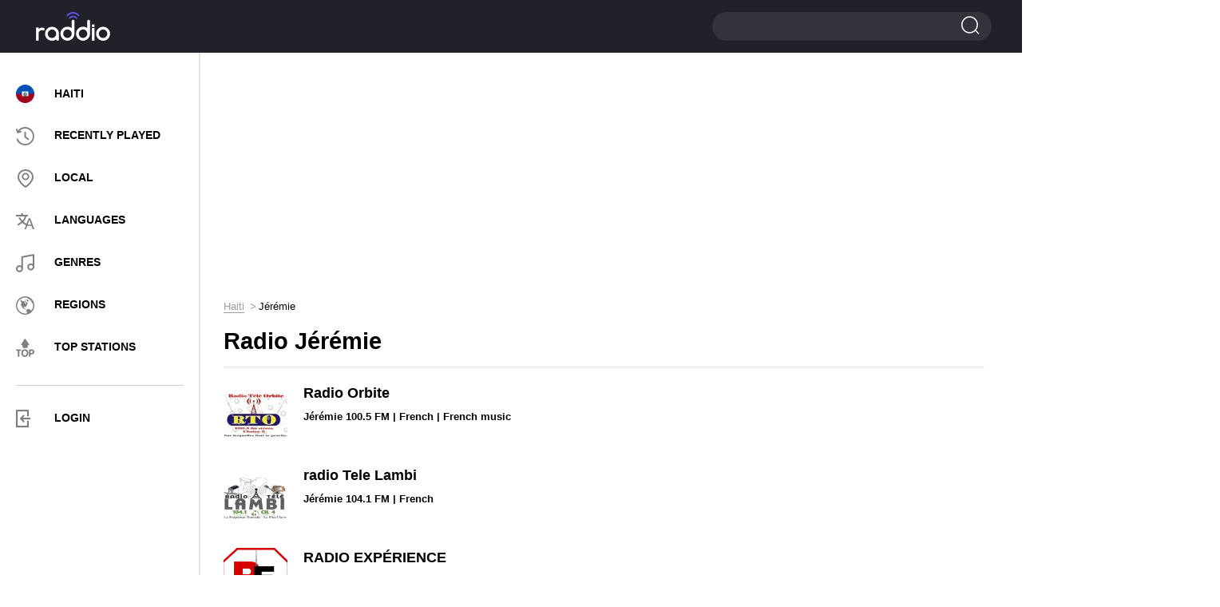

--- FILE ---
content_type: text/html; charset=UTF-8
request_url: https://raddio.net/country/haiti/jeremie/
body_size: 5548
content:
<!DOCTYPE html>
<html lang="en">
<head>
    <meta charset="UTF-8">
    <meta http-equiv="X-UA-Compatible" content="IE=edge">
    <meta name="viewport" content="width=device-width, initial-scale=1">
    <link rel="apple-touch-icon" sizes="57x57" href="https://cdn.raddio.net/img/icons/apple-icon-57x57.png">
    <link rel="apple-touch-icon" sizes="60x60" href="https://cdn.raddio.net/img/icons/apple-icon-60x60.png">
    <link rel="apple-touch-icon" sizes="72x72" href="https://cdn.raddio.net/img/icons/apple-icon-72x72.png">
    <link rel="apple-touch-icon" sizes="76x76" href="https://cdn.raddio.net/img/icons/apple-icon-76x76.png">
    <link rel="apple-touch-icon" sizes="114x114" href="https://cdn.raddio.net/img/icons/apple-icon-114x114.png">
    <link rel="apple-touch-icon" sizes="120x120" href="https://cdn.raddio.net/img/icons/apple-icon-120x120.png">
    <link rel="apple-touch-icon" sizes="144x144" href="https://cdn.raddio.net/img/icons/apple-icon-144x144.png">
    <link rel="apple-touch-icon" sizes="152x152" href="https://cdn.raddio.net/img/icons/apple-icon-152x152.png">
    <link rel="apple-touch-icon" sizes="180x180" href="https://cdn.raddio.net/img/icons/apple-icon-180x180.png">
    <link rel="icon" type="image/png" sizes="192x192"
          href="https://cdn.raddio.net/img/icons/android-icon-192x192.png">
    <link rel="icon" type="image/png" sizes="32x32" href="https://cdn.raddio.net/img/icons/favicon-32x32.png">
    <link rel="icon" type="image/png" sizes="96x96" href="https://cdn.raddio.net/img/icons/favicon-96x96.png">
    <link rel="icon" type="image/png" sizes="16x16" href="https://cdn.raddio.net/img/icons/favicon-16x16.png">
    <link rel="manifest" href="https://cdn.raddio.net/img/icons/manifest.json">
    <meta name="msapplication-TileColor" content="#ffffff">
    <meta name="msapplication-TileImage" content="https://cdn.raddio.net/img/icons/ms-icon-144x144.png">
    <link rel="alternate" href="https://raddio.net/country/haiti/jeremie/" hreflang="en"/>
    <link rel="alternate" href="https://raddio.net/country/haiti/jeremie/?lang=ru" hreflang="ru"/>
    <link rel="alternate" href="https://raddio.net/country/haiti/jeremie/?lang=de" hreflang="de"/>
    <link rel="alternate" href="https://raddio.net/country/haiti/jeremie/?lang=es" hreflang="es"/>
    <link rel="alternate" href="https://raddio.net/country/haiti/jeremie/?lang=fr" hreflang="fr"/>
    <link rel="alternate" href="https://raddio.net/country/haiti/jeremie/?lang=it" hreflang="it"/>
    <link rel="alternate" href="https://raddio.net/country/haiti/jeremie/?lang=pl" hreflang="pl"/>
    <link rel="alternate" href="https://raddio.net/country/haiti/jeremie/?lang=pt" hreflang="pt"/>
    <link rel="preload" href="https://cdn.raddio.net/fonts/icomoon.ttf?3jkwzc" as="font" crossorigin/>
    <link rel="preload" href="https://cdn.raddio.net/fonts/fontawesome-webfont.woff2?v=4.7.0" as="font" crossorigin/>
    <meta name="theme-color" content="#ffffff">
    <meta name="csrf-param" content="_csrf_frontend">
<meta name="csrf-token" content="mjwrR6ZPPem6YFxi7A62lcIheZHCLka5hGLKodqOx5yjSR0w0g4JxNsxJQuOfMHKnRUW_ZJGE_PnFqvi7ueF7Q==">
    <title>Radio Jérémie, Haiti - listen live - 3 radio stations</title>
    <meta name="description" content="Listen online to Jérémie, Haiti radio stations for free now. List of the best online radio stations broadcasting in MP3, AAC, M3u8 and Ogg formats.">
<link href="https://raddio.net/country/haiti/jeremie/" rel="canonical">
<link href="https://cdn.raddio.net/static/css/font-awesome.min.css" rel="stylesheet">
<link href="https://cdn.raddio.net/static/css/magnific-popup.css" rel="stylesheet">
<link href="https://cdn.raddio.net/static/css/style.css" rel="stylesheet">    <meta name="ahrefs-site-verification" content="c3403d75e75c3e4984a9d9778f1735b8d0c1558834a549f06dfafca100612a87">
<link rel="preconnect" href="//pagead2.googlesyndication.com">
<link rel="preconnect" href="//www.google-analytics.com">
<link rel="preconnect" href="//counter.yadro.ru">
<link rel="preconnect" href="//cdn.raddio.net">
<script async src="https://pagead2.googlesyndication.com/pagead/js/adsbygoogle.js?client=ca-pub-5055131182514317" crossorigin="anonymous"></script>
</head>
<body>
<header>
    <div class="container no-width">
        <div class="row" data-name="header-changed-wrapper">
            <div class="col-md-5 col-sm-4 col-xs-4 pos-one h-992">
            <div class="header-left">
            <div class="menu">
                <div class="menu-toggle"><i class="icon-i2"></i></div>
            </div>
        </div>
    
</div>
<div class="col-md-2 col-sm-4 col-xs-4">
    <a href="/" data-ajax-load>
        <div class="logo left"></div>
    </a>
</div>
<div class="col-md-10 col-sm-4 col-xs-4">
    <div class="header-right">
        <div class="search big">
            <span></span>
            <form action="/search/" method="post">
                <input type="hidden" name="_csrf_frontend"
                       value="mjwrR6ZPPem6YFxi7A62lcIheZHCLka5hGLKodqOx5yjSR0w0g4JxNsxJQuOfMHKnRUW_ZJGE_PnFqvi7ueF7Q==">
                <input type="text" name="word">
                <input type="submit" value="">
            </form>
        </div>
    </div>
</div>
        </div>
    </div>
</header>
<div data-name="main-wrapper">
    <div class="row flex-wrap">
    <div class="col-md-3 col-xs-12" data-name="internal-menu-template"><div class="sidebar">
            <div class="menu-nav">
            <div class="close">
						<span></span>
						<span></span>
					</div>
                <ul>
                    <li><a href="/country/haiti/" data-ajax-load><img
                                    class="user_country_menu_image internal_page"
                                    src="https://cdn.raddio.net/img/countries/ht.svg"
                                    alt="Haiti"><span class="menu_country_name">Haiti</span></a></li>
                    <li><a href="/recently-played/" data-ajax-load><i class="icon menu-icon-3"></i><span>RECENTLY PLAYED</span></a></li>
                    <li><a href="/local/" data-ajax-load><i class="icon menu-icon-2"></i><span>LOCAL</span></a></li>
                    <li><a href="/languages/" data-ajax-load><i class="icon menu-icon-5"></i><span>LANGUAGES</span></a></li>
                    <li><a href="/genres/" data-ajax-load><i class="icon menu-icon-6"></i><span>GENRES</span></a></li>
                    <li><a href="/regions/" data-ajax-load><i class="icon menu-icon-4"></i><span>Regions</span></a></li>
                    <li><a href="/top-stations/" data-ajax-load><i class="icon menu-icon-9"></i><span>TOP STATIONS</span></a></li>
                </ul>
                <div class="menu-line"></div>
                <ul>
                     <li class="aut"><a href="#" onclick="commonFrontend.showLoginModal();"><i class="icon-i5" style="font-size: 22px; color: grey;"></i><span>LOGIN</span></a></li>
                </ul>
            </div>
            </div>
        </div>    <div class="col-md-9 col-xs-12">
        <div class="content">
            <div class="row">
                <div class="col-md-12 col-xs-12">
                    <div class="radio horisontal">
                        <div style="margin-bottom:10px"><ins class="adsbygoogle"
     style="display:block"
     data-ad-client="ca-pub-5055131182514317"
     data-ad-slot="8319125914"
     data-ad-format="auto"
     data-full-width-responsive="true"></ins>
<script>
     (adsbygoogle = window.adsbygoogle || []).push({});
</script></div>                    </div>
                    <div class="breadcrumbs"><ul class="path" itemscope itemtype="https://schema.org/BreadcrumbList"><li itemprop='itemListElement' itemscope itemtype='https://schema.org/ListItem'>
                    <a itemprop='item' href='/country/haiti/' data-ajax-load><span itemprop='name'>Haiti</span></a><meta itemprop='position' content='1'/>
                    </li><li>Jérémie</li></ul></div>                    <div class="main">
                        <h1>Radio Jérémie</h1>
                                                                            <div class="block stations">
                                <div class="station-list">
                                        <div class="item" data-name="list-one-station-item" data-station-id="102436">
        <a href="/102436-radio-orbite/" data-ajax-load>
            <div class="photo">
                <picture>
                    <source type="image/webp" srcset="https://cdn.raddio.net/storage/photos/102436/kkot5c257bed5ec19067274127_80x80.webp">
                    <source type="image/jpeg" srcset="https://cdn.raddio.net/storage/photos/102436/kkot5c257bed5ec19067274127.png">
                    <img src="https://cdn.raddio.net/storage/photos/102436/kkot5c257bed5ec19067274127.png"
                         alt="Radio Orbite 100.5 FM Haiti, Jérémie">
                </picture>
            </div>
            <div class="info">
                <div class="title">Radio Orbite                </div>
                <div class="coyntry">
                                            Jérémie                                        100.5 FM
                     | French
                     | French music                </div>
                <div class="song-now" data-name="current-song-play"></div>
            </div>
        </a>
    </div>
    <div class="item" data-name="list-one-station-item" data-station-id="310862">
        <a href="/310862-radio-tele-lambi/" data-ajax-load>
            <div class="photo">
                <picture>
                    <source type="image/webp" srcset="https://cdn.raddio.net/storage/photos/310862/sww75c2cc3afe3b65364973575_80x80.webp">
                    <source type="image/jpeg" srcset="https://cdn.raddio.net/storage/photos/310862/sww75c2cc3afe3b65364973575.png">
                    <img src="https://cdn.raddio.net/storage/photos/310862/sww75c2cc3afe3b65364973575.png"
                         alt="radio Tele Lambi 104.1 FM Haiti, Jérémie">
                </picture>
            </div>
            <div class="info">
                <div class="title">radio Tele Lambi                </div>
                <div class="coyntry">
                                            Jérémie                                        104.1 FM
                     | French
                                    </div>
                <div class="song-now" data-name="current-song-play"></div>
            </div>
        </a>
    </div>
    <div class="item" data-name="list-one-station-item" data-station-id="376902">
        <a href="/376902-radio-experience/" data-ajax-load>
            <div class="photo">
                <picture>
                    <source type="image/webp" srcset="https://cdn.raddio.net/storage/photos/376902/156a55efbf5f4e75ca68b4cfb0d1fddd_80x80.webp">
                    <source type="image/jpeg" srcset="https://cdn.raddio.net/storage/photos/376902/156a55efbf5f4e75ca68b4cfb0d1fddd.png">
                    <img src="https://cdn.raddio.net/storage/photos/376902/156a55efbf5f4e75ca68b4cfb0d1fddd.png"
                         alt="RADIO EXPÉRIENCE  Haiti, Jérémie">
                </picture>
            </div>
            <div class="info">
                <div class="title">RADIO EXPÉRIENCE                 </div>
                <div class="coyntry">
                                            Jérémie                                         
                    French
                     | Sports                </div>
                <div class="song-now" data-name="current-song-play"></div>
            </div>
        </a>
    </div>
    <div class="item" data-name="list-one-station-item" data-station-id="381400">
        <a href="/381400-radio-d-n-fm/" data-ajax-load>
            <div class="photo">
                <picture>
                    <source type="image/webp" srcset="https://cdn.raddio.net/storage/photos/381400/7c6220ffebfd36f1efeacd4e11709260_80x80.webp">
                    <source type="image/jpeg" srcset="https://cdn.raddio.net/storage/photos/381400/7c6220ffebfd36f1efeacd4e11709260.jpeg">
                    <img src="https://cdn.raddio.net/storage/photos/381400/7c6220ffebfd36f1efeacd4e11709260.jpeg"
                         alt="Radio D N Fm  Haiti, Jérémie">
                </picture>
            </div>
            <div class="info">
                <div class="title">Radio D N Fm                 </div>
                <div class="coyntry">
                                            Jérémie                                         
                    Haitian
                     | Top 40/pop                </div>
                <div class="song-now" data-name="current-song-play"></div>
            </div>
        </a>
    </div>
                                </div>
                            </div>
                                                <div class="col-xs-12">
                            <div class="pagination">
                                                            </div>
                        </div>
                    </div>
                </div>
            </div>
        </div>
    </div>
    <div class="col-md-3 col-xs-12">
        <div class="radio vertical">
            <div id="radio-info">
                <ins class="adsbygoogle"
     style="display:block"
     data-ad-client="ca-pub-5055131182514317"
     data-ad-slot="4954595973"
     data-ad-format="auto"
     data-full-width-responsive="true"></ins>
<script>
     (adsbygoogle = window.adsbygoogle || []).push({});
</script>            </div>
        </div>
    </div>
</div>
<div class="radio-select">
    <div class="container">
        <div class="align-vert">
            <div class="column-radio">
                <div class="radio-online">
                    <a href="/country/haiti/" data-ajax-load>
                        <img src="https://cdn.raddio.net/img/countries/ht.svg"
                             alt="Haiti">
                        <div class="country-name">Haiti</div>
                    </a>
                </div>
            </div>
            <div class="column-radio country-wrap">
                <ul class="country-list">
                                            <li>
                            <a href="/country/usa/" data-ajax-load class="country">
                                <img src="https://cdn.raddio.net/img/countries/us.svg"
                                     alt="United States">
                                <span class="country-name">United States</span>
                            </a>
                        </li>
                                            <li>
                            <a href="/country/dominican-republic/" data-ajax-load class="country">
                                <img src="https://cdn.raddio.net/img/countries/do.svg"
                                     alt="Dominican Republic">
                                <span class="country-name">Dominican Republic</span>
                            </a>
                        </li>
                                            <li>
                            <a href="/country/puerto-rico/" data-ajax-load class="country">
                                <img src="https://cdn.raddio.net/img/countries/pr.svg"
                                     alt="Puerto Rico">
                                <span class="country-name">Puerto Rico</span>
                            </a>
                        </li>
                                            <li>
                            <a href="/country/jamaica/" data-ajax-load class="country">
                                <img src="https://cdn.raddio.net/img/countries/jm.svg"
                                     alt="Jamaica">
                                <span class="country-name">Jamaica</span>
                            </a>
                        </li>
                                            <li>
                            <a href="/country/bahamas/" data-ajax-load class="country">
                                <img src="https://cdn.raddio.net/img/countries/bs.svg"
                                     alt="Bahamas">
                                <span class="country-name">Bahamas</span>
                            </a>
                        </li>
                                            <li>
                            <a href="/country/cuba-2/" data-ajax-load class="country">
                                <img src="https://cdn.raddio.net/img/countries/cu.svg"
                                     alt="Cuba">
                                <span class="country-name">Cuba</span>
                            </a>
                        </li>
                                            <li>
                            <a href="/country/turks-and-caicos-islands/" data-ajax-load class="country">
                                <img src="https://cdn.raddio.net/img/countries/tc.svg"
                                     alt="Turks and Caicos Islands">
                                <span class="country-name">Turks and Caicos Islands</span>
                            </a>
                        </li>
                                            <li>
                            <a href="/country/cayman-island/" data-ajax-load class="country">
                                <img src="https://cdn.raddio.net/img/countries/ky.svg"
                                     alt="Cayman Island">
                                <span class="country-name">Cayman Island</span>
                            </a>
                        </li>
                                    </ul>
            </div>
            <div class="column-radio">
                <ul class="continents-list">
                                            <li>
                            <a data-ajax-load
                               href="/regions/africa/">Africa</a>
                        </li>
                                            <li>
                            <a data-ajax-load
                               href="/regions/north-america/">North America</a>
                        </li>
                                            <li>
                            <a data-ajax-load
                               href="/regions/europe/">Europe</a>
                        </li>
                                            <li>
                            <a data-ajax-load
                               href="/regions/asia/">Asia</a>
                        </li>
                                            <li>
                            <a data-ajax-load
                               href="/regions/south-america/">South America</a>
                        </li>
                                            <li>
                            <a data-ajax-load
                               href="/regions/oceania/">Oceania</a>
                        </li>
                                    </ul>
            </div>
        </div>
    </div>
</div>
</div>
<footer>
    <div class="container no-width">
        <div class="row">
            <div class="col-sm-3">
                <div class="logo"><a href="/" data-ajax-load><img src="https://cdn.raddio.net/img/logo.svg"
                                                                  alt="Raddio.net"></a></div>
            </div>
            <div class="col-sm-6">
                <div class="menu">
                    <ul>
                        <li>
                            <a href="/privacy-policy/">Privacy</a>
                        </li>
                        <li>
                            <a href="/terms/">Terms</a>
                        </li>
                        <li>
                            <a href="/contacts/">Contacts</a>
                        </li>
                        <li>
                            <a href="/submit/">For radio stations</a>
                        </li>
                        <li>
                            <a href="#" data-href="/radio/constructor/"
                               onclick="commonFrontend.goToPlayerPage(event, $(this))">Widget</a>
                        </li>
                    </ul>
                </div>
            </div>
            <div class="col-sm-3">
                <div class="drop-custom">
                    <div class="value">English</div>
                    <ul class="dropdown-menu" style="display: none;">
                                                    <li>
                                <a href="#"
                                   onclick="commonFrontend.switchPage('ru')">Russian</a>
                            </li>
                                                    <li>
                                <a href="#"
                                   onclick="commonFrontend.switchPage('it')">Italian</a>
                            </li>
                                                    <li>
                                <a href="#"
                                   onclick="commonFrontend.switchPage('de')">German</a>
                            </li>
                                                    <li>
                                <a href="#"
                                   onclick="commonFrontend.switchPage('es')">Spanish</a>
                            </li>
                                                    <li>
                                <a href="#"
                                   onclick="commonFrontend.switchPage('fr')">French</a>
                            </li>
                                                    <li>
                                <a href="#"
                                   onclick="commonFrontend.switchPage('pl')">Polish</a>
                            </li>
                                                    <li>
                                <a href="#"
                                   onclick="commonFrontend.switchPage('pt')">Portugal</a>
                            </li>
                                            </ul>
                </div>
                <div class="social">
                    <ul>
                        <li>
                            <!--LiveInternet counter-->
                            <script type="text/javascript">
                                new Image().src = "//counter.yadro.ru/hit?r" +
                                    escape(document.referrer) + ((typeof (screen) == "undefined") ? "" :
                                        ";s" + screen.width + "*" + screen.height + "*" + (screen.colorDepth ?
                                        screen.colorDepth : screen.pixelDepth)) + ";u" + escape(document.URL) +
                                    ";h" + escape(document.title.substring(0, 150)) +
                                    ";" + Math.random();</script><!--/LiveInternet-->
                        </li>
                        <li class="facebook"><a href="https://www.facebook.com/raddio.net/"
                                                target="_blank"><i class="fa fa-facebook"
                                                                   aria-hidden="true"></i></a></li>
                    </ul>
                </div>
            </div>
        </div>
    </div>
</footer>
<div class="player-block" data-name="player-wrapper" style="display: none"
     data-ping-url="/radio_stations/stations/ping-station">
    <div class="container">
        <div id="player"></div>
    </div>
</div>
<div id="ajax-loader" style="display: none;">
    <svg xmlns:svg="https://www.w3.org/2000/svg" xmlns="https://www.w3.org/2000/svg"
         xmlns:xlink="https://www.w3.org/1999/xlink" version="1.0" width="64px" height="64px" viewBox="0 0 128 128"
         xml:space="preserve"><g>
            <linearGradient id="linear-gradient">
                <stop offset="0%" stop-color="#ffffff" fill-opacity="0"/>
                <stop offset="100%" stop-color="#000000" fill-opacity="1"/>
            </linearGradient>
            <path d="M63.85 0A63.85 63.85 0 1 1 0 63.85 63.85 63.85 0 0 1 63.85 0zm.65 19.5a44 44 0 1 1-44 44 44 44 0 0 1 44-44z"
                  fill="url(#linear-gradient)" fill-rule="evenodd"/>
            <animateTransform attributeName="transform" type="rotate" from="0 64 64" to="360 64 64" dur="1200ms"
                              repeatCount="indefinite"></animateTransform>
        </g></svg>
</div>
<div id="auth" class="modal zoom-anim-dialog mfp-hide">
    <div class="modal-title">Authorization</div>
    <div class="modal-content">
                <p>Authorization is needed only for keeping your personal settings. Authorize via:</p>
        <ul class="social">
            <li class="fb"><a href="/site/soclogin?provider=facebook"><i
                            class="fa fa-facebook" aria-hidden="true"></i></a></li>
            <li class="gp"><a href="/site/soclogin?provider=google"><i
                            class="fa fa-google-plus" aria-hidden="true"></i></a></li>
        </ul>
    </div>
</div>
<div id="shared" class="modal zoom-anim-dialog mfp-hide">
    <div class="modal-title">Share this station</div>
    <div class="modal-content">
        <div class="modal-shared">
            <div class="item">
                <div class="photo">
                    <img src="" data-name="emded-station-image"
                         alt="">
                </div>
                <div class="info">
                    <div class="title" data-name="emded-station-title"></div>
                    <div class="country" data-name="emded-station-coordinates"></div>
                </div>
            </div>
            <div class="link">
                <input type="text" value="" data-name="emded-station-code" id="copy-text">
            </div>
            <div class="btns">
                <button class="btn"
                        id="copy-btn">Copy URL</button>
                <a href="#"
                   data-name="embed-station-link">More settings</a>
            </div>
        </div>
    </div>
</div>
<script>
    var userIsGuest = '1';
</script>
<!-- Global site tag (gtag.js) - Google Analytics -->
<script async src="https://www.googletagmanager.com/gtag/js?id=UA-85246061-1"></script>
<script>
  window.dataLayer = window.dataLayer || [];
  function gtag(){dataLayer.push(arguments);}
  gtag('js', new Date());

  gtag('config', 'UA-85246061-1');
</script>
<script src="/assets/1aa601be/jquery.js"></script>
<script src="https://cdn.raddio.net/static/js/jquery.magnific-popup.min.js"></script>
<script src="https://cdn.raddio.net/static/js/common.js"></script>
<script src="https://cdn.raddio.net/static/js/scripts.js"></script></body>
</html>


--- FILE ---
content_type: text/html; charset=utf-8
request_url: https://www.google.com/recaptcha/api2/aframe
body_size: 266
content:
<!DOCTYPE HTML><html><head><meta http-equiv="content-type" content="text/html; charset=UTF-8"></head><body><script nonce="MHoBVdCxTogUYdEEqEpmnw">/** Anti-fraud and anti-abuse applications only. See google.com/recaptcha */ try{var clients={'sodar':'https://pagead2.googlesyndication.com/pagead/sodar?'};window.addEventListener("message",function(a){try{if(a.source===window.parent){var b=JSON.parse(a.data);var c=clients[b['id']];if(c){var d=document.createElement('img');d.src=c+b['params']+'&rc='+(localStorage.getItem("rc::a")?sessionStorage.getItem("rc::b"):"");window.document.body.appendChild(d);sessionStorage.setItem("rc::e",parseInt(sessionStorage.getItem("rc::e")||0)+1);localStorage.setItem("rc::h",'1768763964640');}}}catch(b){}});window.parent.postMessage("_grecaptcha_ready", "*");}catch(b){}</script></body></html>

--- FILE ---
content_type: image/svg+xml
request_url: https://cdn.raddio.net/img/countries/ky.svg
body_size: 569
content:
<?xml version="1.0" encoding="iso-8859-1"?>
<!-- Generator: Adobe Illustrator 19.0.0, SVG Export Plug-In . SVG Version: 6.00 Build 0)  -->
<svg version="1.1" id="Layer_1" xmlns="http://www.w3.org/2000/svg" xmlns:xlink="http://www.w3.org/1999/xlink" x="0px" y="0px"
	 viewBox="0 0 512 512" style="enable-background:new 0 0 512 512;" xml:space="preserve">
<path style="fill:#0052B4;" d="M512,256c0,141.384-114.616,256-256,256S0,397.384,0,256C0,256.061,256,0.028,256,0
	C397.384,0,512,114.616,512,256z"/>
<g>
	<path style="fill:#F0F0F0;" d="M256,0c-0.016,0-0.028,0-0.043,0H256L256,0z"/>
	<path style="fill:#F0F0F0;" d="M255.315,256H256c0-0.23,0-0.454,0-0.685C255.772,255.544,255.544,255.772,255.315,256z"/>
	<path style="fill:#F0F0F0;" d="M256,133.565C256,88.52,256,59.005,256,0h-0.043C114.591,0.024,0,114.629,0,256h133.565v-75.211
		L208.776,256h46.54c0.228-0.228,0.456-0.456,0.685-0.685c0-17.247,0-32.636,0-46.537l-75.213-75.213H256z"/>
</g>
<circle style="fill:#6DA544;" cx="367.304" cy="144.696" r="44.522"/>
<g>
	<path style="fill:#D80027;" d="M129.515,33.391C89.476,56.19,56.189,89.476,33.391,129.515V256h66.783V100.176v-0.002H256
		c0-21.063,0-41.129,0-66.783H129.515z"/>
	<path style="fill:#D80027;" d="M256,224.519l-90.955-90.953h-31.48v0.002L255.998,256H256C256,256,256,234.293,256,224.519z"/>
	<rect x="289.391" y="133.565" style="fill:#D80027;" width="155.826" height="66.783"/>
</g>
<g>
	<path style="fill:#496E2D;" d="M445.217,256v-0.001V256z"/>
	<polygon style="fill:#496E2D;" points="289.391,256 289.391,256 289.391,255.999 	"/>
</g>
<path style="fill:#FFDA44;" d="M289.391,300.522v44.522h23.424c14.045,13.764,33.27,22.261,54.489,22.261
	s40.444-8.497,54.489-22.261h1.163h22.261v-44.522H289.391z"/>
<path style="fill:#338AF3;" d="M289.391,189.217V256c0,59.639,77.913,77.913,77.913,77.913s77.913-18.274,77.913-77.913v-66.783
	H289.391z"/>
<g>
	<path style="fill:#F3F3F3;" d="M367.3,224.889c-19.477,0-19.477,17.809-38.954,17.809c-19.477,0-19.477-17.809-38.954-17.809
		v31.165c19.477,0,19.477,17.809,38.954,17.809s19.477-17.809,38.954-17.809c19.479,0,19.479,17.809,38.959,17.809
		s19.479-17.809,38.959-17.809v-31.165c-19.479,0-19.479,17.809-38.959,17.809C386.779,242.698,386.779,224.889,367.3,224.889z"/>
	<path style="fill:#F3F3F3;" d="M367.3,162.504c-19.477,0-19.477,17.809-38.954,17.809c-19.477,0-19.477-17.809-38.954-17.809
		v31.165c19.477,0,19.477,17.809,38.954,17.809s19.477-17.809,38.954-17.809c19.479,0,19.479,17.809,38.959,17.809
		s19.479-17.809,38.959-17.809v-31.165c-19.479,0-19.479,17.809-38.959,17.809C386.779,180.313,386.779,162.504,367.3,162.504z"/>
</g>
<g>
</g>
<g>
</g>
<g>
</g>
<g>
</g>
<g>
</g>
<g>
</g>
<g>
</g>
<g>
</g>
<g>
</g>
<g>
</g>
<g>
</g>
<g>
</g>
<g>
</g>
<g>
</g>
<g>
</g>
</svg>
